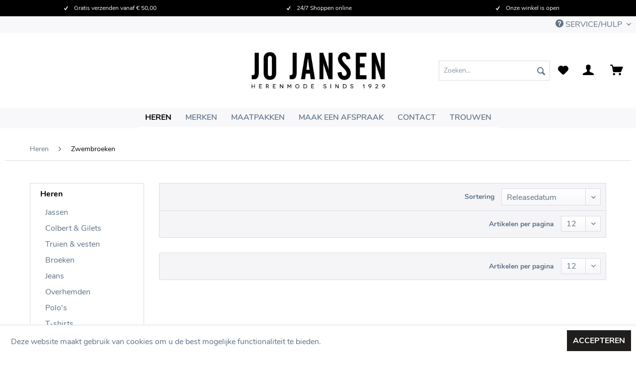

--- FILE ---
content_type: text/html; charset=UTF-8
request_url: https://www.jojansenherenmode.nl/heren/zwembroeken/
body_size: 8540
content:
<!DOCTYPE html> <html class="no-js" lang="nl-NL" itemscope="itemscope" itemtype="https://schema.org/WebPage"> <head> <meta charset="utf-8"><script>window.dataLayer = window.dataLayer || [];</script><script>window.dataLayer.push({"ecommerce":{"currencyCode":"EUR","impressions":[]},"google_tag_params":{"ecomm_pagetype":"category","ecomm_prodid":[],"ecomm_category":"Zwembroeken"}});</script><!-- WbmTagManager -->
<script>
var googleTagManagerFunction = function(w,d,s,l,i) {
    w[l]=w[l]||[];
    w[l].push({'gtm.start':new Date().getTime(),event:'gtm.js'});
    var f=d.getElementsByTagName(s)[0],j=d.createElement(s),dl=l!='dataLayer'?'&l='+l:'';
    j.async=true;
    j.src='https://www.googletagmanager.com/gtm.js?id='+i+dl+'';
    f.parentNode.insertBefore(j,f);
};

setTimeout(() => {
    googleTagManagerFunction(window,document,'script','dataLayer','GTM-MG6NP2N');
}, 3000);
</script>
<!-- End WbmTagManager --> <meta name="author" content="" /> <meta name="robots" content="index,follow" /> <meta name="revisit-after" content="15 days" /> <meta name="keywords" content="" /> <meta name="description" content="" /> <meta property="og:type" content="product.group" /> <meta property="og:site_name" content="Jo Jansen Herenmode Almelo" /> <meta property="og:title" content="Zwembroeken" /> <meta property="og:description" content="" /> <meta name="twitter:card" content="product" /> <meta name="twitter:site" content="Jo Jansen Herenmode Almelo" /> <meta name="twitter:title" content="Zwembroeken" /> <meta name="twitter:description" content="" /> <meta property="og:image" content="https://www.jojansenherenmode.nl/media/image/logo_jojansen.jpg" /> <meta name="twitter:image" content="https://www.jojansenherenmode.nl/media/image/logo_jojansen.jpg" /> <meta itemprop="copyrightHolder" content="Jo Jansen Herenmode Almelo" /> <meta itemprop="copyrightYear" content="2019" /> <meta itemprop="isFamilyFriendly" content="True" /> <meta itemprop="image" content="https://www.jojansenherenmode.nl/media/image/logo_jojansen.jpg" /> <meta name="viewport" content="width=device-width, initial-scale=1.0"> <meta name="mobile-web-app-capable" content="yes"> <meta name="apple-mobile-web-app-title" content="Jo Jansen Herenmode Almelo"> <meta name="apple-mobile-web-app-capable" content="yes"> <meta name="apple-mobile-web-app-status-bar-style" content="default"> <link rel="apple-touch-icon-precomposed" href="/themes/Frontend/Responsive/frontend/_public/src/img/apple-touch-icon-precomposed.png"> <link rel="shortcut icon" href="https://www.jojansenherenmode.nl/media/image/favicon-jojansen.png"> <meta name="msapplication-navbutton-color" content="#000000" /> <meta name="application-name" content="Jo Jansen Herenmode Almelo" /> <meta name="msapplication-starturl" content="https://www.jojansenherenmode.nl/" /> <meta name="msapplication-window" content="width=1024;height=768" /> <meta name="msapplication-TileImage" content="/themes/Frontend/Responsive/frontend/_public/src/img/win-tile-image.png"> <meta name="msapplication-TileColor" content="#000000"> <meta name="theme-color" content="#000000" /> <link rel="canonical" href="https://www.jojansenherenmode.nl/heren/zwembroeken/"/> <title itemprop="name">Zwembroeken | Heren | Jo Jansen Herenmode Almelo</title> <link href="/web/cache/1663832925_a43c140860ee400fad2bdac2878ca8f4.css" media="all" rel="stylesheet" type="text/css" /> <style> .product--box .product--badges .badge--discount { display: none; } .navigation--headline, .off-canvas .sidebar--navigation .navigation--link { font-size: 1rem; } </style> </head> <body class="is--ctl-listing is--act-index" ><!-- WbmTagManager (noscript) -->
<noscript><iframe src="https://www.googletagmanager.com/ns.html?id=GTM-MG6NP2N"
            height="0" width="0" style="display:none;visibility:hidden"></iframe></noscript>
<!-- End WbmTagManager (noscript) --> <div class="page-wrap"> <noscript class="noscript-main"> <div class="alert is--warning"> <div class="alert--icon"> <i class="icon--element icon--warning"></i> </div> <div class="alert--content"> Om Jo Jansen Herenmode Almelo in zijn geheel goed te kunnen gebruiken, raden wij aan om Javascript in uw browser te activeren. </div> </div> </noscript> <nav class="usp-main has--border"> <div class="usp-inner container js-usp-items"> <div class="usp-item"> <i class="icon--check"></i> Gratis verzenden vanaf € 50,00 </div> <div class="usp-item"> <i class="icon--check"></i> 24/7 Shoppen online </div> <div class="usp-item"> <i class="icon--check"></i> Onze winkel is open </div> <div class="usp-item"> <i class="icon--check"></i> Haal uw webshop bestelling af in de winkel </div> </div> </nav> <header class="header-main"> <div class="top-bar"> <div class="container block-group"> <nav class="top-bar--navigation block" role="menubar">   <div class="navigation--entry entry--compare is--hidden" role="menuitem" aria-haspopup="true" data-drop-down-menu="true">   </div> <div class="navigation--entry entry--service has--drop-down" role="menuitem" aria-haspopup="true" data-drop-down-menu="true"> <i class="icon--service"></i> Service/hulp <ul class="service--list is--rounded" role="menu"> <li class="service--entry" role="menuitem"> <a class="service--link" href="https://www.jojansenherenmode.nl/stel-uw-vraag" title="Contact" target="_parent"> Contact </a> </li> <li class="service--entry" role="menuitem"> <a class="service--link" href="https://www.jojansenherenmode.nl/verzenden" title="Verzenden" > Verzenden </a> </li> <li class="service--entry" role="menuitem"> <a class="service--link" href="https://www.jojansenherenmode.nl/retourneren" title="Retourneren" > Retourneren </a> </li> </ul> </div> </nav> </div> </div> <div class="container header--navigation"> <div class="logo-main block-group" role="banner"> <div class="logo--shop block"> <a class="logo--link" href="https://www.jojansenherenmode.nl/" title="Jo Jansen Herenmode Almelo - Naar de startpagina gaan"> <picture> <source srcset="https://www.jojansenherenmode.nl/media/image/logo_jojansen.jpg" media="(min-width: 78.75em)"> <source srcset="https://www.jojansenherenmode.nl/media/image/logo_jojansen.jpg" media="(min-width: 64em)"> <source srcset="https://www.jojansenherenmode.nl/media/image/logo_jojansen.jpg" media="(min-width: 48em)"> <img srcset="https://www.jojansenherenmode.nl/media/image/logo_jojansen.jpg" alt="Jo Jansen Herenmode Almelo - Naar de startpagina gaan" /> </picture> </a> </div> </div> <nav class="shop--navigation block-group"> <ul class="navigation--list block-group" role="menubar"> <li class="navigation--entry entry--menu-left" role="menuitem"> <a class="entry--link entry--trigger btn is--icon-left" href="#offcanvas--left" data-offcanvas="true" data-offCanvasSelector=".sidebar-main"> <i class="icon--menu"></i> Menu </a> </li> <li class="navigation--entry entry--search" role="menuitem" data-search="true" aria-haspopup="true"> <a class="btn entry--link entry--trigger" href="#show-hide--search" title="Toon / zoekopdracht sluiten"> <i class="icon--search"></i> <span class="search--display">Zoeken</span> </a> <form action="/search" method="get" class="main-search--form"> <input type="search" name="sSearch" aria-label="Zoeken..." class="main-search--field" autocomplete="off" autocapitalize="off" placeholder="Zoeken..." maxlength="30" /> <button type="submit" class="main-search--button" aria-label="Zoeken"> <i class="icon--search"></i> <span class="main-search--text">Zoeken</span> </button> <div class="form--ajax-loader">&nbsp;</div> </form> <div class="main-search--results"></div> </li> 
    <li class="navigation--entry entry--notepad" role="menuitem">
        <a href="https://www.jojansenherenmode.nl/note" title="Verlanglijstje" class="btn is--link">
            <i class="icon--heart"></i>
                    </a>
    </li>




    <li class="navigation--entry entry--account with-slt"
        role="menuitem"
        data-offcanvas="true"
        data-offCanvasSelector=".account--dropdown-navigation">
        
            <a href="https://www.jojansenherenmode.nl/account"
               title="Mijn account"
               class="btn is--link is--icon-left entry--link account--link">
                <i class="icon--account"></i>
                
                    
                        
                            
                            
                            
                        
                        
                    
                
                    
                        
                    
                
            </a>
        

                    
                <div class="account--dropdown-navigation">

                    
                        <div class="navigation--smartphone">
                            <div class="entry--close-off-canvas">
                                <a href="#close-account-menu"
                                   class="account--close-off-canvas"
                                   title="Menu sluiten">
                                    Menu sluiten <i class="icon--arrow-right"></i>
                                </a>
                            </div>
                        </div>
                    

                    
                            <div class="account--menu is--rounded is--personalized">
        
                            
                
                                            <span class="navigation--headline">
                            Mijn account
                        </span>
                                    

                
                <div class="account--menu-container">

                    
                        
                        <ul class="sidebar--navigation navigation--list is--level0 show--active-items">
                            
                                
                                
                                    
                                                                                    <li class="navigation--entry">
                                                <span class="navigation--signin">
                                                    <a href="https://www.jojansenherenmode.nl/account#hide-registration"
                                                       class="blocked--link btn is--primary navigation--signin-btn"
                                                       data-collapseTarget="#registration"
                                                       data-action="close">
                                                        Inloggen
                                                    </a>
                                                    <span class="navigation--register">
                                                        of
                                                        <a href="https://www.jojansenherenmode.nl/account#show-registration"
                                                           class="blocked--link"
                                                           data-collapseTarget="#registration"
                                                           data-action="open">
                                                            registreren
                                                        </a>
                                                    </span>
                                                </span>
                                            </li>
                                                                            

                                    
                                        <li class="navigation--entry">
                                            <a href="https://www.jojansenherenmode.nl/account" title="Mijn account" class="navigation--link">
                                                Mijn account
                                            </a>
                                        </li>
                                    
                                

                                
                                
                                    <li class="navigation--entry">
                                        <a href="https://www.jojansenherenmode.nl/account/profile" title="Profiel" class="navigation--link" rel="nofollow">
                                            Profiel
                                        </a>
                                    </li>
                                

                                
                                
                                                                            
                                            <li class="navigation--entry">
                                                <a href="https://www.jojansenherenmode.nl/address/index/sidebar/" title="Adressen" class="navigation--link" rel="nofollow">
                                                    Adressen
                                                </a>
                                            </li>
                                        
                                                                    

                                
                                
                                    <li class="navigation--entry">
                                        <a href="https://www.jojansenherenmode.nl/account/payment" title="Betaalwijze wijzigen" class="navigation--link" rel="nofollow">
                                            Betaalwijze wijzigen
                                        </a>
                                    </li>
                                

                                
                                
                                    <li class="navigation--entry">
                                        <a href="https://www.jojansenherenmode.nl/account/orders" title="Mijn bestellingen" class="navigation--link" rel="nofollow">
                                            Mijn bestellingen
                                        </a>
                                    </li>
                                

                                
                                
                                                                            <li class="navigation--entry">
                                            <a href="https://www.jojansenherenmode.nl/account/downloads" title="Mijn directe downloads" class="navigation--link" rel="nofollow">
                                                Mijn directe downloads
                                            </a>
                                        </li>
                                                                    

                                
                                
                                    <li class="navigation--entry">
                                        <a href="https://www.jojansenherenmode.nl/note" title="Verlanglijst" class="navigation--link" rel="nofollow">
                                            Verlanglijst
                                        </a>
                                    </li>
                                

                                
                                
                                                                    

                                
                                
                                                                    
                            
                        </ul>
                    
                </div>
                    
    </div>
                    
                </div>
            
            </li>




    <li class="navigation--entry entry--cart" role="menuitem">
        <a class="btn is--link is--icon-left cart--link" href="https://www.jojansenherenmode.nl/checkout/cart" title="Winkelmandje">
            <span class="cart--display">
                                    Winkelmandje
                            </span>

            <span class="badge is--primary is--minimal cart--quantity is--hidden">0</span>

            <i class="icon--basket"></i>

            
                
            
        </a>
        <div class="ajax-loader">&nbsp;</div>
    </li>



 </ul> </nav> <div class="container--ajax-cart" data-collapse-cart="true" data-displayMode="offcanvas"></div> </div> </header> <nav class="navigation-main"> <div class="container" data-menu-scroller="true" data-listSelector=".navigation--list.container" data-viewPortSelector=".navigation--list-wrapper"> <div class="navigation--list-wrapper"> <ul class="navigation--list is-loading container js-navigation-list" role="menubar" itemscope="itemscope" itemtype="http://schema.org/SiteNavigationElement"> <li class="navigation--entry is-loading is--active" role="menuitem"><a class="navigation--link js-navigation-link is--active" href="https://www.jojansenherenmode.nl/heren/" title="Heren" itemprop="url"><span itemprop="name">Heren</span></a></li><li class="navigation--entry is-loading" role="menuitem"><a class="navigation--link js-navigation-link" href="https://www.jojansenherenmode.nl/merken/" title="Merken" itemprop="url"><span itemprop="name">Merken</span></a></li><li class="navigation--entry is-loading" role="menuitem"><a class="navigation--link js-navigation-link" href="https://www.jojansenherenmode.nl/maatpakken/" title="Maatpakken" itemprop="url"><span itemprop="name">Maatpakken</span></a></li><li class="navigation--entry is-loading" role="menuitem"><a class="navigation--link js-navigation-link" href="https://jojansentailors.nl/afspraak-maken/" title="Maak een Afspraak" itemprop="url" rel="nofollow noopener"><span itemprop="name">Maak een Afspraak</span></a></li><li class="navigation--entry is-loading" role="menuitem"><a class="navigation--link js-navigation-link" href="https://www.jojansenherenmode.nl/contact/" title="Contact" itemprop="url"><span itemprop="name">Contact</span></a></li><li class="navigation--entry is-loading" role="menuitem"><a class="navigation--link js-navigation-link" href="https://www.jojansenherenmode.nl/trouwen/" title="Trouwen" itemprop="url"><span itemprop="name">Trouwen</span></a></li> </ul> </div> <div class="advanced-menu" data-advanced-menu="true" data-hoverDelay="250"> <div class="menu--container"> <div class="content--wrapper has--content"> <ul class="menu--list menu--level-0 columns--4" style="width: 100%;"> <li class="menu--list-item item--level-0" style="width: 100%"> <a href="https://www.jojansenherenmode.nl/heren/jassen/" class="menu--list-item-link" title="Jassen">Jassen</a> </li> <li class="menu--list-item item--level-0" style="width: 100%"> <a href="https://www.jojansenherenmode.nl/heren/colbert-gilets/" class="menu--list-item-link" title="Colbert &amp; Gilets">Colbert & Gilets</a> </li> <li class="menu--list-item item--level-0" style="width: 100%"> <a href="https://www.jojansenherenmode.nl/heren/truien-vesten/" class="menu--list-item-link" title="Truien &amp; vesten">Truien & vesten</a> </li> <li class="menu--list-item item--level-0" style="width: 100%"> <a href="https://www.jojansenherenmode.nl/heren/broeken/" class="menu--list-item-link" title="Broeken">Broeken</a> </li> <li class="menu--list-item item--level-0" style="width: 100%"> <a href="https://www.jojansenherenmode.nl/heren/jeans/" class="menu--list-item-link" title="Jeans">Jeans</a> </li> <li class="menu--list-item item--level-0" style="width: 100%"> <a href="https://www.jojansenherenmode.nl/heren/overhemden/" class="menu--list-item-link" title="Overhemden">Overhemden</a> </li> <li class="menu--list-item item--level-0" style="width: 100%"> <a href="https://www.jojansenherenmode.nl/heren/polo-s/" class="menu--list-item-link" title="Polo&#039;s">Polo's</a> </li> <li class="menu--list-item item--level-0" style="width: 100%"> <a href="https://www.jojansenherenmode.nl/heren/t-shirts/" class="menu--list-item-link" title="T-shirts">T-shirts</a> </li> <li class="menu--list-item item--level-0" style="width: 100%"> <a href="https://www.jojansenherenmode.nl/heren/korte-broeken/" class="menu--list-item-link" title="Korte broeken">Korte broeken</a> </li> <li class="menu--list-item item--level-0" style="width: 100%"> <a href="https://www.jojansenherenmode.nl/heren/zwembroeken/" class="menu--list-item-link" title="Zwembroeken">Zwembroeken</a> </li> <li class="menu--list-item item--level-0" style="width: 100%"> <a href="https://www.jojansenherenmode.nl/heren/schoenen/" class="menu--list-item-link" title="Schoenen">Schoenen</a> </li> <li class="menu--list-item item--level-0" style="width: 100%"> <a href="https://www.jojansenherenmode.nl/heren/accessoires/" class="menu--list-item-link" title="Accessoires">Accessoires</a> </li> <li class="menu--list-item item--level-0" style="width: 100%"> <a href="https://www.jojansenherenmode.nl/heren/ondergoed/" class="menu--list-item-link" title="Ondergoed">Ondergoed</a> </li> </ul> </div> </div> <div class="menu--container"> <div class="content--wrapper has--content"> <ul class="menu--list menu--level-0 columns--4" style="width: 100%;"> <li class="menu--list-item item--level-0" style="width: 100%"> <a href="https://www.jojansenherenmode.nl/cat/index/sCategory/214" class="menu--list-item-link" title="Woolrich">Woolrich</a> </li> <li class="menu--list-item item--level-0" style="width: 100%"> <a href="https://www.jojansenherenmode.nl/merken/alpha-tauri/" class="menu--list-item-link" title="Alpha Tauri">Alpha Tauri</a> </li> <li class="menu--list-item item--level-0" style="width: 100%"> <a href="https://www.jojansenherenmode.nl/merken/artu-napoli/" class="menu--list-item-link" title="Artu Napoli">Artu Napoli</a> </li> <li class="menu--list-item item--level-0" style="width: 100%"> <a href="https://www.jojansenherenmode.nl/merken/berwich/" class="menu--list-item-link" title="Berwich">Berwich</a> </li> <li class="menu--list-item item--level-0" style="width: 100%"> <a href="https://www.jojansenherenmode.nl/merken/brax/" class="menu--list-item-link" title="Brax">Brax</a> </li> <li class="menu--list-item item--level-0" style="width: 100%"> <a href="https://www.jojansenherenmode.nl/merken/calvin-klein/" class="menu--list-item-link" title="Calvin Klein">Calvin Klein</a> </li> <li class="menu--list-item item--level-0" style="width: 100%"> <a href="https://www.jojansenherenmode.nl/merken/carl-gross/" class="menu--list-item-link" title="Carl Gross">Carl Gross</a> </li> <li class="menu--list-item item--level-0" style="width: 100%"> <a href="https://www.jojansenherenmode.nl/merken/denham/" class="menu--list-item-link" title="Denham">Denham</a> </li> <li class="menu--list-item item--level-0" style="width: 100%"> <a href="https://www.jojansenherenmode.nl/merken/floris-london/" class="menu--list-item-link" title="Floris London">Floris London</a> </li> <li class="menu--list-item item--level-0" style="width: 100%"> <a href="https://www.jojansenherenmode.nl/merken/gabba/" class="menu--list-item-link" title="Gabba">Gabba</a> </li> <li class="menu--list-item item--level-0" style="width: 100%"> <a href="https://www.jojansenherenmode.nl/merken/gant/" class="menu--list-item-link" title="Gant">Gant</a> </li> <li class="menu--list-item item--level-0" style="width: 100%"> <a href="https://www.jojansenherenmode.nl/merken/gran-sasso/" class="menu--list-item-link" title="Gran Sasso">Gran Sasso</a> </li> <li class="menu--list-item item--level-0" style="width: 100%"> <a href="https://www.jojansenherenmode.nl/merken/greve/" class="menu--list-item-link" title="Greve">Greve</a> </li> <li class="menu--list-item item--level-0" style="width: 100%"> <a href="https://www.jojansenherenmode.nl/merken/hugo-boss/" class="menu--list-item-link" title="Hugo Boss">Hugo Boss</a> </li> <li class="menu--list-item item--level-0" style="width: 100%"> <a href="https://www.jojansenherenmode.nl/merken/john-miller/" class="menu--list-item-link" title="John Miller">John Miller</a> </li> <li class="menu--list-item item--level-0" style="width: 100%"> <a href="https://www.jojansenherenmode.nl/merken/lacoste/" class="menu--list-item-link" title="Lacoste">Lacoste</a> </li> <li class="menu--list-item item--level-0" style="width: 100%"> <a href="https://www.jojansenherenmode.nl/merken/masons/" class="menu--list-item-link" title="Masons">Masons</a> </li> <li class="menu--list-item item--level-0" style="width: 100%"> <a href="https://www.jojansenherenmode.nl/merken/peuterey/" class="menu--list-item-link" title="Peuterey">Peuterey</a> </li> <li class="menu--list-item item--level-0" style="width: 100%"> <a href="https://www.jojansenherenmode.nl/merken/pierre-cardin/" class="menu--list-item-link" title="Pierre Cardin">Pierre Cardin</a> </li> <li class="menu--list-item item--level-0" style="width: 100%"> <a href="https://www.jojansenherenmode.nl/merken/profuomo/" class="menu--list-item-link" title="Profuomo">Profuomo</a> </li> <li class="menu--list-item item--level-0" style="width: 100%"> <a href="https://www.jojansenherenmode.nl/merken/reset/" class="menu--list-item-link" title="Reset">Reset</a> </li> <li class="menu--list-item item--level-0" style="width: 100%"> <a href="https://www.jojansenherenmode.nl/merken/roy-robson/" class="menu--list-item-link" title="Roy Robson">Roy Robson</a> </li> <li class="menu--list-item item--level-0" style="width: 100%"> <a href="https://www.jojansenherenmode.nl/merken/rrd/" class="menu--list-item-link" title="RRD">RRD</a> </li> <li class="menu--list-item item--level-0" style="width: 100%"> <a href="https://www.jojansenherenmode.nl/merken/unity/" class="menu--list-item-link" title="Unity">Unity</a> </li> <li class="menu--list-item item--level-0" style="width: 100%"> <a href="https://www.jojansenherenmode.nl/merken/secrid/" class="menu--list-item-link" title="Secrid">Secrid</a> </li> <li class="menu--list-item item--level-0" style="width: 100%"> <a href="https://www.jojansenherenmode.nl/merken/seven-dials/" class="menu--list-item-link" title="Seven Dials">Seven Dials</a> </li> <li class="menu--list-item item--level-0" style="width: 100%"> <a href="https://www.jojansenherenmode.nl/merken/stenstroms/" class="menu--list-item-link" title="Stenstroms">Stenstroms</a> </li> <li class="menu--list-item item--level-0" style="width: 100%"> <a href="https://www.jojansenherenmode.nl/merken/shiwi/" class="menu--list-item-link" title="Shiwi">Shiwi</a> </li> <li class="menu--list-item item--level-0" style="width: 100%"> <a href="https://www.jojansenherenmode.nl/merken/tagliatore/" class="menu--list-item-link" title="Tagliatore">Tagliatore</a> </li> <li class="menu--list-item item--level-0" style="width: 100%"> <a href="https://www.jojansenherenmode.nl/merken/thomas-maine/" class="menu--list-item-link" title="Thomas Maine">Thomas Maine</a> </li> <li class="menu--list-item item--level-0" style="width: 100%"> <a href="https://www.jojansenherenmode.nl/merken/ubr/" class="menu--list-item-link" title="UBR">UBR</a> </li> <li class="menu--list-item item--level-0" style="width: 100%"> <a href="https://www.jojansenherenmode.nl/merken/woolrich/" class="menu--list-item-link" title="Woolrich">Woolrich</a> </li> </ul> </div> </div> <div class="menu--container"> </div> <div class="menu--container"> </div> <div class="menu--container"> </div> <div class="menu--container"> </div> </div> </div> </nav> <section class=" content-main container block-group"> <nav class="content--breadcrumb block"> <ul class="breadcrumb--list" role="menu" itemscope itemtype="https://schema.org/BreadcrumbList"> <li role="menuitem" class="breadcrumb--entry" itemprop="itemListElement" itemscope itemtype="https://schema.org/ListItem"> <a class="breadcrumb--link" href="https://www.jojansenherenmode.nl/heren/" title="Heren" itemprop="item"> <link itemprop="url" href="https://www.jojansenherenmode.nl/heren/" /> <span class="breadcrumb--title" itemprop="name">Heren</span> </a> <meta itemprop="position" content="0" /> </li> <li role="none" class="breadcrumb--separator"> <i class="icon--arrow-right"></i> </li> <li role="menuitem" class="breadcrumb--entry is--active" itemprop="itemListElement" itemscope itemtype="https://schema.org/ListItem"> <a class="breadcrumb--link" href="https://www.jojansenherenmode.nl/heren/zwembroeken/" title="Zwembroeken" itemprop="item"> <link itemprop="url" href="https://www.jojansenherenmode.nl/heren/zwembroeken/" /> <span class="breadcrumb--title" itemprop="name">Zwembroeken</span> </a> <meta itemprop="position" content="1" /> </li> </ul> </nav> <div class="content-main--inner"> <aside class="sidebar-main off-canvas"> <div class="navigation--smartphone"> <ul class="navigation--list "> <li class="navigation--entry entry--close-off-canvas"> <a href="#close-categories-menu" title="Menu sluiten" class="navigation--link"> Menu sluiten <i class="icon--arrow-right"></i> </a> </li> </ul> <div class="mobile--switches">   </div> </div> <div class="sidebar--categories-wrapper" data-subcategory-nav="true" data-mainCategoryId="3" data-categoryId="58" data-fetchUrl="/widgets/listing/getCategory/categoryId/58"> <div class="categories--headline navigation--headline"> Categorieën </div> <div class="sidebar--categories-navigation"> <ul class="sidebar--navigation categories--navigation navigation--list is--drop-down is--level0 is--rounded" role="menu"> <li class="navigation--entry is--active has--sub-categories has--sub-children" role="menuitem"> <a class="navigation--link is--active has--sub-categories link--go-forward" href="https://www.jojansenherenmode.nl/heren/" data-categoryId="7" data-fetchUrl="/widgets/listing/getCategory/categoryId/7" title="Heren" > Heren <span class="is--icon-right"> <i class="icon--arrow-right"></i> </span> </a> <ul class="sidebar--navigation categories--navigation navigation--list is--level1 is--rounded" role="menu"> <li class="navigation--entry" role="menuitem"> <a class="navigation--link" href="https://www.jojansenherenmode.nl/heren/jassen/" data-categoryId="27" data-fetchUrl="/widgets/listing/getCategory/categoryId/27" title="Jassen" > Jassen </a> </li> <li class="navigation--entry" role="menuitem"> <a class="navigation--link" href="https://www.jojansenherenmode.nl/heren/colbert-gilets/" data-categoryId="82" data-fetchUrl="/widgets/listing/getCategory/categoryId/82" title="Colbert &amp; Gilets" > Colbert & Gilets </a> </li> <li class="navigation--entry" role="menuitem"> <a class="navigation--link" href="https://www.jojansenherenmode.nl/heren/truien-vesten/" data-categoryId="51" data-fetchUrl="/widgets/listing/getCategory/categoryId/51" title="Truien &amp; vesten" > Truien & vesten </a> </li> <li class="navigation--entry" role="menuitem"> <a class="navigation--link" href="https://www.jojansenherenmode.nl/heren/broeken/" data-categoryId="52" data-fetchUrl="/widgets/listing/getCategory/categoryId/52" title="Broeken" > Broeken </a> </li> <li class="navigation--entry" role="menuitem"> <a class="navigation--link" href="https://www.jojansenherenmode.nl/heren/jeans/" data-categoryId="53" data-fetchUrl="/widgets/listing/getCategory/categoryId/53" title="Jeans" > Jeans </a> </li> <li class="navigation--entry" role="menuitem"> <a class="navigation--link" href="https://www.jojansenherenmode.nl/heren/overhemden/" data-categoryId="55" data-fetchUrl="/widgets/listing/getCategory/categoryId/55" title="Overhemden" > Overhemden </a> </li> <li class="navigation--entry" role="menuitem"> <a class="navigation--link" href="https://www.jojansenherenmode.nl/heren/polo-s/" data-categoryId="56" data-fetchUrl="/widgets/listing/getCategory/categoryId/56" title="Polo&#039;s" > Polo's </a> </li> <li class="navigation--entry" role="menuitem"> <a class="navigation--link" href="https://www.jojansenherenmode.nl/heren/t-shirts/" data-categoryId="57" data-fetchUrl="/widgets/listing/getCategory/categoryId/57" title="T-shirts" > T-shirts </a> </li> <li class="navigation--entry" role="menuitem"> <a class="navigation--link" href="https://www.jojansenherenmode.nl/heren/korte-broeken/" data-categoryId="152" data-fetchUrl="/widgets/listing/getCategory/categoryId/152" title="Korte broeken" > Korte broeken </a> </li> <li class="navigation--entry is--active" role="menuitem"> <a class="navigation--link is--active" href="https://www.jojansenherenmode.nl/heren/zwembroeken/" data-categoryId="58" data-fetchUrl="/widgets/listing/getCategory/categoryId/58" title="Zwembroeken" > Zwembroeken </a> </li> <li class="navigation--entry" role="menuitem"> <a class="navigation--link" href="https://www.jojansenherenmode.nl/heren/schoenen/" data-categoryId="59" data-fetchUrl="/widgets/listing/getCategory/categoryId/59" title="Schoenen" > Schoenen </a> </li> <li class="navigation--entry" role="menuitem"> <a class="navigation--link" href="https://www.jojansenherenmode.nl/heren/accessoires/" data-categoryId="86" data-fetchUrl="/widgets/listing/getCategory/categoryId/86" title="Accessoires" > Accessoires </a> </li> <li class="navigation--entry" role="menuitem"> <a class="navigation--link" href="https://www.jojansenherenmode.nl/heren/ondergoed/" data-categoryId="54" data-fetchUrl="/widgets/listing/getCategory/categoryId/54" title="Ondergoed" > Ondergoed </a> </li> </ul> </li> <li class="navigation--entry has--sub-children" role="menuitem"> <a class="navigation--link link--go-forward" href="https://www.jojansenherenmode.nl/merken/" data-categoryId="8" data-fetchUrl="/widgets/listing/getCategory/categoryId/8" title="Merken" > Merken <span class="is--icon-right"> <i class="icon--arrow-right"></i> </span> </a> </li> <li class="navigation--entry" role="menuitem"> <a class="navigation--link" href="https://www.jojansenherenmode.nl/maatpakken/" data-categoryId="9" data-fetchUrl="/widgets/listing/getCategory/categoryId/9" title="Maatpakken" > Maatpakken </a> </li> <li class="navigation--entry" role="menuitem"> <a class="navigation--link" href="https://jojansentailors.nl/afspraak-maken/" data-categoryId="157" data-fetchUrl="/widgets/listing/getCategory/categoryId/157" title="Maak een Afspraak" rel="nofollow noopener"> Maak een Afspraak </a> </li> <li class="navigation--entry" role="menuitem"> <a class="navigation--link" href="https://www.jojansenherenmode.nl/contact/" data-categoryId="10" data-fetchUrl="/widgets/listing/getCategory/categoryId/10" title="Contact" > Contact </a> </li> <li class="navigation--entry" role="menuitem"> <a class="navigation--link" href="https://www.jojansenherenmode.nl/trouwen/" data-categoryId="12" data-fetchUrl="/widgets/listing/getCategory/categoryId/12" title="Trouwen" > Trouwen </a> </li> </ul> </div> <div class="shop-sites--container is--rounded"> <div class="shop-sites--headline navigation--headline"> Informatie </div> <ul class="shop-sites--navigation sidebar--navigation navigation--list is--drop-down is--level0" role="menu"> <li class="navigation--entry" role="menuitem"> <a class="navigation--link" href="https://www.jojansenherenmode.nl/stel-uw-vraag" title="Contact" data-categoryId="1" data-fetchUrl="/widgets/listing/getCustomPage/pageId/1" target="_parent"> Contact </a> </li> <li class="navigation--entry" role="menuitem"> <a class="navigation--link" href="https://www.jojansenherenmode.nl/verzenden" title="Verzenden" data-categoryId="5" data-fetchUrl="/widgets/listing/getCustomPage/pageId/5" > Verzenden </a> </li> <li class="navigation--entry" role="menuitem"> <a class="navigation--link" href="https://www.jojansenherenmode.nl/retourneren" title="Retourneren" data-categoryId="2" data-fetchUrl="/widgets/listing/getCustomPage/pageId/2" > Retourneren </a> </li> </ul> </div> </div> </aside> <div class="content--wrapper"> <div class="content listing--content">   <div class="listing--wrapper visible--xl visible--l visible--m visible--s visible--xs"> <div data-listing-actions="true" class="listing--actions is--rounded without-facets"> <form class="action--sort action--content block" method="get" data-action-form="true"> <input type="hidden" name="p" value="1"> <label for="o" class="sort--label action--label">Sortering</label> <div class="sort--select select-field"> <select id="o" name="o" class="sort--field action--field" data-auto-submit="true" > <option value="1" selected="selected">Releasedatum</option> <option value="2">Populariteit</option> <option value="3">Laagste prijs</option> <option value="4">Hoogste prijs</option> <option value="5">Artikelnaam</option> </select> </div> </form> <div class="action--filter-options off-canvas is--hidden"> <a href="#" class="filter--close-btn" data-show-products-text="Toon %s product(en)"> Filters sluiten <i class="icon--arrow-right"></i> </a> <div class="filter--container"> <form id="filter" method="get" data-filter-form="true" data-is-in-sidebar="false" data-listing-url="https://www.jojansenherenmode.nl/widgets/listing/listingCount/sCategory/58" data-is-filtered="0" data-load-facets="false" data-instant-filter-result="false" class=""> <div class="filter--actions filter--actions-top"> <button type="submit" class="btn is--primary filter--btn-apply is--large is--icon-right" disabled="disabled"> <span class="filter--count"></span> items gevonden <i class="icon--cycle"></i> </button> </div> <input type="hidden" name="p" value="1"/> <input type="hidden" name="o" value="1"/> <input type="hidden" name="n" value="12"/> <div class="filter--facet-container"> </div> <div class="filter--active-container" data-reset-label="Alle filters terugzetten"> </div> <div class="filter--actions filter--actions-bottom"> <button type="submit" class="btn is--primary filter--btn-apply is--large is--icon-right" disabled="disabled"> <span class="filter--count"></span> items gevonden <i class="icon--cycle"></i> </button> </div> </form> </div> </div> <div class="listing--paging panel--paging"> <form class="action--per-page action--content block" method="get" data-action-form="true"> <input type="hidden" name="p" value="1"> <label for="n" class="per-page--label action--label">Artikelen per pagina</label> <div class="per-page--select select-field"> <select id="n" name="n" class="per-page--field action--field" data-auto-submit="true" > <option value="12" selected="selected">12</option> <option value="24" >24</option> <option value="36" >36</option> <option value="48" >48</option> </select> </div> </form> </div> </div> <div class="listing--container"> <div class="listing-no-filter-result"> <div class="alert is--info is--rounded is--hidden"> <div class="alert--icon"> <i class="icon--element icon--info"></i> </div> <div class="alert--content"> Geen resultaten gevonden voor de filter! </div> </div> </div> <div class="listing" data-ajax-wishlist="true" data-compare-ajax="true" > </div> </div> <div class="listing--bottom-paging"> <div class="listing--paging panel--paging"> <form class="action--per-page action--content block" method="get" data-action-form="true"> <input type="hidden" name="p" value="1"> <label for="n" class="per-page--label action--label">Artikelen per pagina</label> <div class="per-page--select select-field"> <select id="n" name="n" class="per-page--field action--field" data-auto-submit="true" > <option value="12" selected="selected">12</option> <option value="24" >24</option> <option value="36" >36</option> <option value="48" >48</option> </select> </div> </form> </div> </div> </div> </div> </div> <div class="last-seen-products is--hidden" data-last-seen-products="true" data-productLimit="5"> <div class="last-seen-products--title"> Laatst bekeken </div> <div class="last-seen-products--slider product-slider" data-product-slider="true"> <div class="last-seen-products--container product-slider--container"></div> </div> </div> </div> </section> <footer class="footer-main"> <div class="container"> <div class="footer--columns block-group"> <div class="footer--column column--hotline is--first block"> <div class="column--headline">Volg ons</div> <div class="column--content"> <p class="column--desc"><p class="column--desc"> <a rel="nofollow" href="https://www.instagram.com/jojansenherenmode/" target="_blank" style="text-decoration: none; display: block; margin-bottom: .3rem;"> <img src="https://jojansen.s3.amazonaws.com/shopware/media/image/social-icon-instagram.png" style="width: 24px; height: auto; vertical-align: middle; margin-right: .5rem; float:left;" alt="Instagram"><span>Instagram</span> </a> </p></p> </div> </div> <div class="footer--column column--menu block"> <div class="column--headline">Vragen</div> <nav class="column--navigation column--content"> <ul class="navigation--list" role="menu"> <li class="navigation--entry" role="menuitem"> <a class="navigation--link" href="https://www.jojansenherenmode.nl/stel-uw-vraag" title="Contact" target="_parent"> Contact </a> </li> <li class="navigation--entry" role="menuitem"> <a class="navigation--link" href="https://www.jojansenherenmode.nl/verzenden" title="Verzenden"> Verzenden </a> </li> <li class="navigation--entry" role="menuitem"> <a class="navigation--link" href="https://www.jojansenherenmode.nl/retourneren" title="Retourneren"> Retourneren </a> </li> </ul> </nav> </div> <div class="footer--column column--menu block"> <div class="column--headline">Over Jo Jansen</div> <nav class="column--navigation column--content"> <ul class="navigation--list" role="menu"> <li class="navigation--entry" role="menuitem"> <a class="navigation--link" href="https://www.jojansenherenmode.nl/privacy-policy" title="Privacy Policy"> Privacy Policy </a> </li> <li class="navigation--entry" role="menuitem"> <a class="navigation--link" href="https://www.jojansenherenmode.nl/algemene-voorwaarden" title="Algemene Voorwaarden"> Algemene Voorwaarden </a> </li> </ul> </nav> </div> <div class="footer--column column--newsletter is--last block"> <div class="column--headline">Nieuwsbrief</div> <div class="column--content" data-newsletter="true"> <p class="column--desc"> Abonneer u op onze nieuwsbrief en blijf op de hoogte van onze nieuwste producten en aanbiedingen. </p> <form class="newsletter--form" action="https://www.jojansenherenmode.nl/newsletter" method="post"> <input type="hidden" value="1" name="subscribeToNewsletter" /> <div class="content"> <input type="email" aria-label="Uw e-mailadres" name="newsletter" class="newsletter--field" placeholder="Uw e-mailadres" /> <button type="submit" aria-label="Op de nieuwsbrief abonneren" class="newsletter--button btn"> <i class="icon--mail"></i> <span class="button--text">Op de nieuwsbrief abonneren</span> </button> </div> <p class="privacy-information"> <input name="privacy-checkbox" type="checkbox" id="privacy-checkbox" required="required" aria-label="Ik heb de privacy policy gelezen." aria-required="true" value="1" class="is--required" /> <label for="privacy-checkbox"> Ik heb de <a title="data protection information" href="https://www.jojansenherenmode.nl/privacy-policy" target="_blank">privacy policy</a> gelezen. </label> </p> </form> </div> </div> </div> <div class="footer--bottom"> <div class="footer--vat-info"> <p class="vat-info--text"> * Alle prijzen incl. wettelijke btw excl. <a title="verzendkosten" href="https://www.jojansenherenmode.nl/verzenden">verzendkosten</a> en eventueel kosten voor levering ter plaatse, tenzij anderszins beschreven </p> </div> <div class="container footer-minimal"> <div class="footer--service-menu"> <ul class="service--list is--rounded" role="menu"> <li class="service--entry" role="menuitem"> <a class="service--link" href="https://www.jojansenherenmode.nl/stel-uw-vraag" title="Contact" target="_parent"> Contact </a> </li> <li class="service--entry" role="menuitem"> <a class="service--link" href="https://www.jojansenherenmode.nl/verzenden" title="Verzenden" > Verzenden </a> </li> <li class="service--entry" role="menuitem"> <a class="service--link" href="https://www.jojansenherenmode.nl/retourneren" title="Retourneren" > Retourneren </a> </li> </ul> </div> </div> </div> </div> </footer> </div> <div class="page-wrap--cookie-permission is--hidden" data-cookie-permission="true" data-urlPrefix="https://www.jojansenherenmode.nl/" data-title="Cookie richtlijnen" data-shopId="1"> <div class="cookie-permission--container cookie-mode--0"> <div class="cookie-permission--content"> Deze website maakt gebruik van cookies om u de best mogelijke functionaliteit te bieden. </div> <div class="cookie-permission--button"> <a href="#" class="cookie-permission--accept-button btn is--primary is--large is--center"> Accepteren </a> </div> </div> </div> <script id="footer--js-inline">
var timeNow = 1769008747;
var secureShop = true;
var asyncCallbacks = [];
document.asyncReady = function (callback) {
asyncCallbacks.push(callback);
};
var controller = controller || {"home":"https:\/\/www.jojansenherenmode.nl\/","vat_check_enabled":"","vat_check_required":"","register":"https:\/\/www.jojansenherenmode.nl\/register","checkout":"https:\/\/www.jojansenherenmode.nl\/checkout","ajax_search":"https:\/\/www.jojansenherenmode.nl\/ajax_search","ajax_cart":"https:\/\/www.jojansenherenmode.nl\/checkout\/ajaxCart","ajax_validate":"https:\/\/www.jojansenherenmode.nl\/register","ajax_add_article":"https:\/\/www.jojansenherenmode.nl\/checkout\/addArticle","ajax_listing":"\/widgets\/listing\/listingCount","ajax_cart_refresh":"https:\/\/www.jojansenherenmode.nl\/checkout\/ajaxAmount","ajax_address_selection":"https:\/\/www.jojansenherenmode.nl\/address\/ajaxSelection","ajax_address_editor":"https:\/\/www.jojansenherenmode.nl\/address\/ajaxEditor"};
var snippets = snippets || { "noCookiesNotice": "Wij hebben gedetecteerd dat cookies zijn uitgeschakeld in uw browser. Om deze website goed te kunnen gebruiken, is het raadzaam de Cookies in uw browser te activeren." };
var themeConfig = themeConfig || {"offcanvasOverlayPage":true};
var lastSeenProductsConfig = lastSeenProductsConfig || {"baseUrl":"","shopId":1,"noPicture":"\/themes\/Frontend\/Responsive\/frontend\/_public\/src\/img\/no-picture.jpg","productLimit":"5","currentArticle":""};
var csrfConfig = csrfConfig || {"generateUrl":"\/csrftoken","basePath":"\/","shopId":1};
var statisticDevices = [
{ device: 'mobile', enter: 0, exit: 767 },
{ device: 'tablet', enter: 768, exit: 1259 },
{ device: 'desktop', enter: 1260, exit: 5160 }
];
var cookieRemoval = cookieRemoval || 0;
</script> <script>
var datePickerGlobalConfig = datePickerGlobalConfig || {
locale: {
weekdays: {
shorthand: ['Zo', 'Maa', 'Din', 'Woe', 'Don', 'Vri', 'Zat'],
longhand: ['Zondag', 'Maandag', 'Dinsdag', 'Woensdag', 'Donderdag', 'Vrijdag', 'Zaterdag']
},
months: {
shorthand: ['Jan', 'Feb', 'Maa', 'Apr', 'Mei', 'Jun', 'Jul', 'Aug', 'Sep', 'Okt', 'Nov', 'Dec'],
longhand: ['Januari', 'Februari', 'Maart', 'April', 'Mei', 'Juni', 'Juli', 'Augustes', 'September', 'Oktober', 'November', 'December']
},
firstDayOfWeek: 1,
weekAbbreviation: "Wk",
rangeSeparator: ' tot ',
scrollTitle: 'Scroll om te wijzigen',
toggleTitle: 'Klik om te openen',
daysInMonth: [31, 28, 31, 30, 31, 30, 31, 31, 30, 31, 30, 31]
},
dateFormat: 'Y-m-d',
timeFormat: ' H:i:S',
altFormat: 'j F Y',
altTimeFormat: ' - H:i'
};
</script> <iframe id="refresh-statistics" width="0" height="0" style="display:none;"></iframe> <script>
/**
* @returns { boolean }
*/
function hasCookiesAllowed () {
if (window.cookieRemoval === 0) {
return true;
}
if (window.cookieRemoval === 1) {
if (document.cookie.indexOf('cookiePreferences') !== -1) {
return true;
}
return document.cookie.indexOf('cookieDeclined') === -1;
}
/**
* Must be cookieRemoval = 2, so only depends on existence of `allowCookie`
*/
return document.cookie.indexOf('allowCookie') !== -1;
}
/**
* @returns { boolean }
*/
function isDeviceCookieAllowed () {
var cookiesAllowed = hasCookiesAllowed();
if (window.cookieRemoval !== 1) {
return cookiesAllowed;
}
return cookiesAllowed && document.cookie.indexOf('"name":"x-ua-device","active":true') !== -1;
}
function isSecure() {
return window.secureShop !== undefined && window.secureShop === true;
}
(function(window, document) {
var par = document.location.search.match(/sPartner=([^&])+/g),
pid = (par && par[0]) ? par[0].substring(9) : null,
cur = document.location.protocol + '//' + document.location.host,
ref = document.referrer.indexOf(cur) === -1 ? document.referrer : null,
url = "/widgets/index/refreshStatistic",
pth = document.location.pathname.replace("https://www.jojansenherenmode.nl/", "/");
url += url.indexOf('?') === -1 ? '?' : '&';
url += 'requestPage=' + encodeURIComponent(pth);
url += '&requestController=' + encodeURI("listing");
if(pid) { url += '&partner=' + pid; }
if(ref) { url += '&referer=' + encodeURIComponent(ref); }
if (isDeviceCookieAllowed()) {
var i = 0,
device = 'desktop',
width = window.innerWidth,
breakpoints = window.statisticDevices;
if (typeof width !== 'number') {
width = (document.documentElement.clientWidth !== 0) ? document.documentElement.clientWidth : document.body.clientWidth;
}
for (; i < breakpoints.length; i++) {
if (width >= ~~(breakpoints[i].enter) && width <= ~~(breakpoints[i].exit)) {
device = breakpoints[i].device;
}
}
document.cookie = 'x-ua-device=' + device + '; path=/' + (isSecure() ? '; secure;' : '');
}
document
.getElementById('refresh-statistics')
.src = url;
})(window, document);
</script> <script async src="/web/cache/1663832925_a43c140860ee400fad2bdac2878ca8f4.js" id="main-script"></script> <script>
/**
* Wrap the replacement code into a function to call it from the outside to replace the method when necessary
*/
var replaceAsyncReady = window.replaceAsyncReady = function() {
document.asyncReady = function (callback) {
if (typeof callback === 'function') {
window.setTimeout(callback.apply(document), 0);
}
};
};
document.getElementById('main-script').addEventListener('load', function() {
if (!asyncCallbacks) {
return false;
}
for (var i = 0; i < asyncCallbacks.length; i++) {
if (typeof asyncCallbacks[i] === 'function') {
asyncCallbacks[i].call(document);
}
}
replaceAsyncReady();
});
</script> </body> </html>